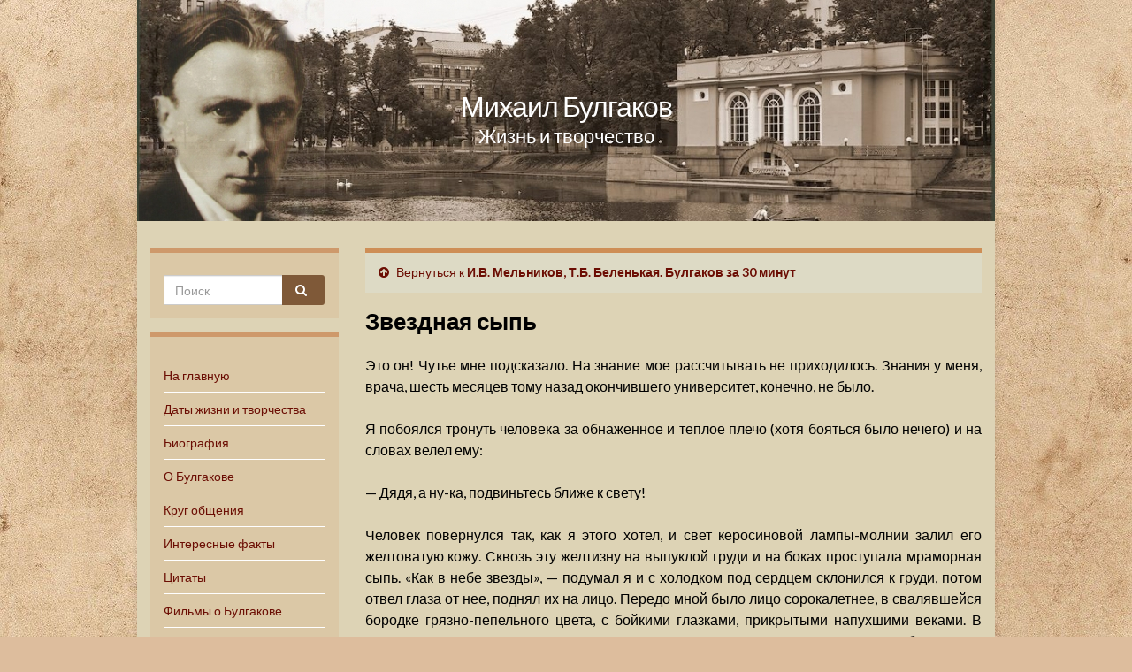

--- FILE ---
content_type: text/html; charset=UTF-8
request_url: https://m-bulgakov.ru/publikacii/bulgakov-za-30-minut/p55
body_size: 26778
content:
<!DOCTYPE html><!--[if IE 7]>
<html class="ie ie7" lang="ru-RU" prefix="og: http://ogp.me/ns#">
<![endif]-->
<!--[if IE 8]>
<html class="ie ie8" lang="ru-RU" prefix="og: http://ogp.me/ns#">
<![endif]-->
<!--[if !(IE 7) & !(IE 8)]><!-->
<html lang="ru-RU" prefix="og: http://ogp.me/ns#">
<!--<![endif]-->


    <head>
        <meta charset="UTF-8">
        <meta http-equiv="X-UA-Compatible" content="IE=edge">
        <meta name="viewport" content="width=device-width, initial-scale=1">
		<meta name="google-site-verification" content="VrtJMg-G1ikYlIhBiKW7uONrbGWkov15l15khXi2RSs" />
		<meta name="yandex-verification" content="a6bcfa77430f1e75" />
        <title>Михаил Булгаков | Публикации | И.В. Мельников, Т.Б. Беленькая. Булгаков за 30 минут | Звездная сыпь</title><meta name="KeyWords" content="Михаил Булгаков | Публикации | И.В. Мельников, Т.Б. Беленькая. Булгаков за 30 минут | Звездная сыпь" /><meta name="Description" content="Михаил Булгаков | Публикации | И.В. Мельников, Т.Б. Беленькая. Булгаков за 30 минут | Звездная сыпь" /><meta name='robots' content='max-image-preview:large' />
<link rel='dns-prefetch' href='//fonts.googleapis.com' />
<link rel='dns-prefetch' href='//s.w.org' />
<link rel="alternate" type="application/rss+xml" title="Михаил Булгаков &raquo; Лента" href="https://m-bulgakov.ru/feed" />
<link rel="alternate" type="application/rss+xml" title="Михаил Булгаков &raquo; Лента комментариев" href="https://m-bulgakov.ru/comments/feed" />
		<script type="text/javascript">
			window._wpemojiSettings = {"baseUrl":"https:\/\/s.w.org\/images\/core\/emoji\/13.0.1\/72x72\/","ext":".png","svgUrl":"https:\/\/s.w.org\/images\/core\/emoji\/13.0.1\/svg\/","svgExt":".svg","source":{"concatemoji":"https:\/\/m-bulgakov.ru\/wp-includes\/js\/wp-emoji-release.min.js?ver=5.7.2"}};
			!function(e,a,t){var n,r,o,i=a.createElement("canvas"),p=i.getContext&&i.getContext("2d");function s(e,t){var a=String.fromCharCode;p.clearRect(0,0,i.width,i.height),p.fillText(a.apply(this,e),0,0);e=i.toDataURL();return p.clearRect(0,0,i.width,i.height),p.fillText(a.apply(this,t),0,0),e===i.toDataURL()}function c(e){var t=a.createElement("script");t.src=e,t.defer=t.type="text/javascript",a.getElementsByTagName("head")[0].appendChild(t)}for(o=Array("flag","emoji"),t.supports={everything:!0,everythingExceptFlag:!0},r=0;r<o.length;r++)t.supports[o[r]]=function(e){if(!p||!p.fillText)return!1;switch(p.textBaseline="top",p.font="600 32px Arial",e){case"flag":return s([127987,65039,8205,9895,65039],[127987,65039,8203,9895,65039])?!1:!s([55356,56826,55356,56819],[55356,56826,8203,55356,56819])&&!s([55356,57332,56128,56423,56128,56418,56128,56421,56128,56430,56128,56423,56128,56447],[55356,57332,8203,56128,56423,8203,56128,56418,8203,56128,56421,8203,56128,56430,8203,56128,56423,8203,56128,56447]);case"emoji":return!s([55357,56424,8205,55356,57212],[55357,56424,8203,55356,57212])}return!1}(o[r]),t.supports.everything=t.supports.everything&&t.supports[o[r]],"flag"!==o[r]&&(t.supports.everythingExceptFlag=t.supports.everythingExceptFlag&&t.supports[o[r]]);t.supports.everythingExceptFlag=t.supports.everythingExceptFlag&&!t.supports.flag,t.DOMReady=!1,t.readyCallback=function(){t.DOMReady=!0},t.supports.everything||(n=function(){t.readyCallback()},a.addEventListener?(a.addEventListener("DOMContentLoaded",n,!1),e.addEventListener("load",n,!1)):(e.attachEvent("onload",n),a.attachEvent("onreadystatechange",function(){"complete"===a.readyState&&t.readyCallback()})),(n=t.source||{}).concatemoji?c(n.concatemoji):n.wpemoji&&n.twemoji&&(c(n.twemoji),c(n.wpemoji)))}(window,document,window._wpemojiSettings);
		</script>
		<style type="text/css">
img.wp-smiley,
img.emoji {
	display: inline !important;
	border: none !important;
	box-shadow: none !important;
	height: 1em !important;
	width: 1em !important;
	margin: 0 .07em !important;
	vertical-align: -0.1em !important;
	background: none !important;
	padding: 0 !important;
}
</style>
	<link rel='stylesheet' id='wp-block-library-css'  href='https://m-bulgakov.ru/wp-includes/css/dist/block-library/style.min.css?ver=5.7.2' type='text/css' media='all' />
<link rel='stylesheet' id='quotescollection-block-quotes-css'  href='https://m-bulgakov.ru/wp-content/plugins/quotes-collection/blocks/quotes/style.css?ver=1585746012' type='text/css' media='all' />
<link rel='stylesheet' id='quotescollection-block-random-quote-css'  href='https://m-bulgakov.ru/wp-content/plugins/quotes-collection/blocks/random-quote/style.css?ver=1585746011' type='text/css' media='all' />
<link rel='stylesheet' id='plyr-css-css'  href='https://m-bulgakov.ru/wp-content/plugins/easy-video-player/lib/plyr.css?ver=5.7.2' type='text/css' media='all' />
<link rel='stylesheet' id='quotescollection-css'  href='https://m-bulgakov.ru/wp-content/plugins/quotes-collection/css/quotes-collection.css?ver=2.5.2' type='text/css' media='all' />
<link rel='stylesheet' id='graphene-google-fonts-css'  href='https://fonts.googleapis.com/css?family=Lato%3A400%2C400i%2C700%2C700i&#038;subset=latin&#038;display=swap&#038;ver=2.7.2' type='text/css' media='all' />
<link rel='stylesheet' id='bootstrap-css'  href='https://m-bulgakov.ru/wp-content/themes/graphene/bootstrap/css/bootstrap.min.css?ver=5.7.2' type='text/css' media='all' />
<link rel='stylesheet' id='font-awesome-css'  href='https://m-bulgakov.ru/wp-content/themes/graphene/fonts/font-awesome/css/font-awesome.min.css?ver=5.7.2' type='text/css' media='all' />
<link rel='stylesheet' id='graphene-css'  href='https://m-bulgakov.ru/wp-content/themes/graphene/style.css?ver=2.7.2' type='text/css' media='screen' />
<link rel='stylesheet' id='graphene-responsive-css'  href='https://m-bulgakov.ru/wp-content/themes/graphene/responsive.css?ver=2.7.2' type='text/css' media='all' />
<link rel='stylesheet' id='graphene-blocks-css'  href='https://m-bulgakov.ru/wp-content/themes/graphene/blocks.css?ver=2.7.2' type='text/css' media='all' />
<link rel='stylesheet' id='fancybox-css'  href='https://m-bulgakov.ru/wp-content/plugins/easy-fancybox/fancybox/1.5.4/jquery.fancybox.min.css?ver=5.7.2' type='text/css' media='screen' />
<script type='text/javascript' id='plyr-js-js-extra'>
/* <![CDATA[ */
var easy_video_player = {"plyr_iconUrl":"https:\/\/m-bulgakov.ru\/wp-content\/plugins\/easy-video-player\/lib\/plyr.svg","plyr_blankVideo":"https:\/\/m-bulgakov.ru\/wp-content\/plugins\/easy-video-player\/lib\/blank.mp4"};
/* ]]> */
</script>
<script type='text/javascript' src='https://m-bulgakov.ru/wp-content/plugins/easy-video-player/lib/plyr.js?ver=5.7.2' id='plyr-js-js'></script>
<script type='text/javascript' src='https://m-bulgakov.ru/wp-includes/js/jquery/jquery.min.js?ver=3.5.1' id='jquery-core-js'></script>
<script type='text/javascript' src='https://m-bulgakov.ru/wp-includes/js/jquery/jquery-migrate.min.js?ver=3.3.2' id='jquery-migrate-js'></script>
<script type='text/javascript' id='quotescollection-js-extra'>
/* <![CDATA[ */
var quotescollectionAjax = {"ajaxUrl":"https:\/\/m-bulgakov.ru\/wp-admin\/admin-ajax.php","nonce":"34869e79b2","nextQuote":"Next quote \u00bb","loading":"Loading...","error":"Error getting quote","autoRefreshMax":"20","autoRefreshCount":"0"};
/* ]]> */
</script>
<script type='text/javascript' src='https://m-bulgakov.ru/wp-content/plugins/quotes-collection/js/quotes-collection.js?ver=2.5.2' id='quotescollection-js'></script>
<script type='text/javascript' src='https://m-bulgakov.ru/wp-content/themes/graphene/bootstrap/js/bootstrap.min.js?ver=2.7.2' id='bootstrap-js'></script>
<script type='text/javascript' src='https://m-bulgakov.ru/wp-content/themes/graphene/js/bootstrap-hover-dropdown/bootstrap-hover-dropdown.min.js?ver=2.7.2' id='bootstrap-hover-dropdown-js'></script>
<script type='text/javascript' src='https://m-bulgakov.ru/wp-content/themes/graphene/js/bootstrap-submenu/bootstrap-submenu.min.js?ver=2.7.2' id='bootstrap-submenu-js'></script>
<!--[if lte IE 9]>
<script type='text/javascript' src='https://m-bulgakov.ru/wp-content/themes/graphene/js/html5shiv/html5shiv.min.js?ver=2.7.2' id='html5shiv-js'></script>
<![endif]-->
<!--[if lt IE 9]>
<script type='text/javascript' src='https://m-bulgakov.ru/wp-content/themes/graphene/js/respond.js/respond.min.js?ver=2.7.2' id='respond-js'></script>
<![endif]-->
<script type='text/javascript' src='https://m-bulgakov.ru/wp-content/themes/graphene/js/jquery.infinitescroll.min.js?ver=2.7.2' id='infinite-scroll-js'></script>
<script type='text/javascript' id='graphene-js-extra'>
/* <![CDATA[ */
var grapheneJS = {"siteurl":"https:\/\/m-bulgakov.ru","ajaxurl":"https:\/\/m-bulgakov.ru\/wp-admin\/admin-ajax.php","templateUrl":"https:\/\/m-bulgakov.ru\/wp-content\/themes\/graphene","isSingular":"1","enableStickyMenu":"","shouldShowComments":"","commentsOrder":"newest","sliderDisable":"","sliderInterval":"7000","infScrollBtnLbl":"\u0427\u0438\u0442\u0430\u0442\u044c \u0434\u0430\u043b\u0435\u0435","infScrollOn":"","infScrollCommentsOn":"","totalPosts":"1","postsPerPage":"10","isPageNavi":"","infScrollMsgText":"Fetching window.grapheneInfScrollItemsPerPage of window.grapheneInfScrollItemsLeft items left ...","infScrollMsgTextPlural":"Fetching window.grapheneInfScrollItemsPerPage of window.grapheneInfScrollItemsLeft items left ...","infScrollFinishedText":"\u0412\u0441\u0451 \u0437\u0430\u0433\u0440\u0443\u0436\u0435\u043d\u043e!","commentsPerPage":"50","totalComments":"0","infScrollCommentsMsg":"Fetching window.grapheneInfScrollCommentsPerPage of window.grapheneInfScrollCommentsLeft comments left ...","infScrollCommentsMsgPlural":"Fetching window.grapheneInfScrollCommentsPerPage of window.grapheneInfScrollCommentsLeft comments left ...","infScrollCommentsFinishedMsg":"\u0412\u0441\u0435 \u043a\u043e\u043c\u043c\u0435\u043d\u0442\u0430\u0440\u0438\u0438 \u0437\u0430\u0433\u0440\u0443\u0436\u0435\u043d\u044b!","disableLiveSearch":"1","txtNoResult":"No result found.","isMasonry":""};
/* ]]> */
</script>
<script type='text/javascript' src='https://m-bulgakov.ru/wp-content/themes/graphene/js/graphene.js?ver=2.7.2' id='graphene-js'></script>
<link rel="https://api.w.org/" href="https://m-bulgakov.ru/wp-json/" /><link rel="alternate" type="application/json" href="https://m-bulgakov.ru/wp-json/wp/v2/pages/3258" /><link rel="EditURI" type="application/rsd+xml" title="RSD" href="https://m-bulgakov.ru/xmlrpc.php?rsd" />
<link rel="wlwmanifest" type="application/wlwmanifest+xml" href="https://m-bulgakov.ru/wp-includes/wlwmanifest.xml" /> 
<meta name="generator" content="WordPress 5.7.2" />
<link rel="canonical" href="https://m-bulgakov.ru/publikacii/bulgakov-za-30-minut/p55" />
<link rel='shortlink' href='https://m-bulgakov.ru/?p=3258' />
<link rel="alternate" type="application/json+oembed" href="https://m-bulgakov.ru/wp-json/oembed/1.0/embed?url=https%3A%2F%2Fm-bulgakov.ru%2Fpublikacii%2Fbulgakov-za-30-minut%2Fp55" />
<style type="text/css">
#top-bar{background-color:#ffffff}.navbar {background: #c6a883}.navbar-inverse .nav > li > a, #mega-menu-wrap-Header-Menu #mega-menu-Header-Menu > li.mega-menu-item > a.mega-menu-link {color: #000000}.navbar #header-menu-wrap .nav li:focus, .navbar #header-menu-wrap .nav li:hover, .navbar #header-menu-wrap .nav li.current-menu-item, .navbar #header-menu-wrap .nav li.current-menu-ancestor, .navbar #header-menu-wrap .dropdown-menu li, .navbar #header-menu-wrap .dropdown-menu > li > a:focus, .navbar #header-menu-wrap .dropdown-menu > li > a:hover, .navbar #header-menu-wrap .dropdown-menu > .active > a, .navbar #header-menu-wrap .dropdown-menu > .active > a:focus, .navbar #header-menu-wrap .dropdown-menu > .active > a:hover, .navbar #header-menu-wrap .navbar-nav>.open>a, .navbar #header-menu-wrap .navbar-nav>.open>a:focus, .navbar #header-menu-wrap .navbar-nav>.open>a:hover, .navbar .navbar-nav>.active>a, .navbar .navbar-nav>.active>a:focus, .navbar .navbar-nav>.active>a:hover, #header-menu-wrap #mega-menu-wrap-Header-Menu #mega-menu-Header-Menu li.mega-current-menu-item, #header-menu-wrap #mega-menu-wrap-Header-Menu #mega-menu-Header-Menu > li.mega-menu-item > a.mega-menu-link:hover, #header-menu-wrap #mega-menu-wrap-Header-Menu #mega-menu-Header-Menu > li.mega-toggle-on > a.mega-menu-link, #header-menu-wrap #mega-menu-wrap-Header-Menu #mega-menu-Header-Menu > li.mega-current-menu-item > a.mega-menu-link {background: #bfa78f}.navbar #header-menu-wrap .navbar-nav>.active>a, .navbar #header-menu-wrap .navbar-nav>.active>a:focus, .navbar #header-menu-wrap .navbar-nav>.active>a:hover, .navbar #header-menu-wrap .navbar-nav>.open>a, .navbar #header-menu-wrap .navbar-nav>.open>a:focus, .navbar #header-menu-wrap .navbar-nav>.open>a:hover, .navbar #header-menu-wrap .navbar-nav>.current-menu-item>a, .navbar #header-menu-wrap .navbar-nav>.current-menu-item>a:hover, .navbar #header-menu-wrap .navbar-nav>.current-menu-item>a:focus, .navbar #header-menu-wrap .navbar-nav>.current-menu-ancestor>a, .navbar #header-menu-wrap .navbar-nav>.current-menu-ancestor>a:hover, .navbar #header-menu-wrap .navbar-nav>.current-menu-ancestor>a:focus, .navbar #header-menu-wrap .navbar-nav>li>a:focus, .navbar #header-menu-wrap .navbar-nav>li>a:hover, #header-menu-wrap #mega-menu-wrap-Header-Menu #mega-menu-Header-Menu li.mega-current-menu-item, #header-menu-wrap #mega-menu-wrap-Header-Menu #mega-menu-Header-Menu > li.mega-menu-item > a.mega-menu-link:hover, #header-menu-wrap #mega-menu-wrap-Header-Menu #mega-menu-Header-Menu > li.mega-toggle-on > a.mega-menu-link, #header-menu-wrap #mega-menu-wrap-Header-Menu #mega-menu-Header-Menu > li.mega-current-menu-item > a.mega-menu-link {color: #000000}.navbar #header-menu-wrap .nav ul li a, .navbar #header-menu-wrap .nav ul li a {color: #66665f}.navbar #header-menu-wrap .nav .dropdown-menu li:hover > a, .navbar #header-menu-wrap .nav .dropdown-menu li.current-menu-item > a, .navbar #header-menu-wrap .nav .dropdown-menu li.current-menu-ancestor > a {color: #515151}#content, #header {background-color: #ddd3b5}.post, .singular .post, .singular .posts-list .post, .homepage_pane {background-color: #ddd7b8}.entry-footer {border-color: #492511}body, blockquote p {color: #000000}.post-title, .post-title a, .post-title a:hover, .post-title a:visited {color: #000000}a, .post .date .day, .pagination>li>a, .pagination>li>a:hover, .pagination>li>span, #comments > h4.current a, #comments > h4.current a .fa, .post-nav-top p, .post-nav-top a, .autocomplete-suggestions strong {color: #6b0d03}a:focus, a:hover, .post-nav-top a:hover {color: #000000}.sticky {border-color: #000000}.child-page {background-color: #ddd3b5}.sidebar .sidebar-wrap {background-color: #dbc8a6; border-color: #ce996b}.sidebar ul li {border-color: #ffffff}.carousel.style-card a {color: #000000}.btn, .btn:focus, .btn:hover, .Button, .colour-preview .button, input[type="submit"], button[type="submit"], #commentform #submit, .wpsc_buy_button, #back-to-top, .wp-block-button .wp-block-button__link:not(.has-background) {background: #7f5938; color: #ffffff}.label-primary, .pagination>.active>a, .pagination>.active>a:focus, .pagination>.active>a:hover, .pagination>.active>span, .pagination>.active>span:focus, .pagination>.active>span:hover, .list-group-item.parent, .list-group-item.parent:focus, .list-group-item.parent:hover {background: #dd8500; border-color: #dd8500; color: #ffffff}.post-nav-top, .archive-title, .page-title, .term-desc, .breadcrumb {background-color: #dddac5; border-color: #ce8e56}.archive-title span {color: #753519}.page-title, .archive-title, .term-desc {color: #873f3f}#comments ol.children li.bypostauthor, #comments li.bypostauthor.comment {border-color: #000000}#footer, .graphene-footer{background-color:#443932;color:#ffffff}#footer a, #footer a:visited {color: #000000}#sidebar_bottom {background:#decba5;border-color:#eeeeee}#sidebar_bottom {color:#000000}#sidebar_bottom a, #sidebar_bottom a:visited {color:#6b0d03}.entry-content, .sidebar, .comment-entry{ color:#000000; }.carousel, .carousel .item{height:400px}@media (max-width: 991px) {.carousel, .carousel .item{height:250px}}.post-title, .post-title a, .post-title a:hover, .post-title a:visited{ color: #000000 }@media (min-width: 1200px) {.container {width:970px}}
</style>
		<script type="application/ld+json">{"@context":"http:\/\/schema.org","@type":"WebPage","mainEntityOfPage":"https:\/\/m-bulgakov.ru\/publikacii\/bulgakov-za-30-minut\/p55","publisher":{"@type":"Organization","name":"\u041c\u0438\u0445\u0430\u0438\u043b \u0411\u0443\u043b\u0433\u0430\u043a\u043e\u0432","logo":{"@type":"ImageObject","url":"https:\/\/m-bulgakov.ru\/wp-content\/uploads\/cropped-face-32x32.jpg","height":32,"width":32}},"headline":"\u0417\u0432\u0435\u0437\u0434\u043d\u0430\u044f \u0441\u044b\u043f\u044c","datePublished":"2020-04-24T19:34:36+00:00","dateModified":"2020-04-24T19:34:45+00:00","description":"\u042d\u0442\u043e \u043e\u043d! \u0427\u0443\u0442\u044c\u0435 \u043c\u043d\u0435 \u043f\u043e\u0434\u0441\u043a\u0430\u0437\u0430\u043b\u043e. \u041d\u0430 \u0437\u043d\u0430\u043d\u0438\u0435 \u043c\u043e\u0435 \u0440\u0430\u0441\u0441\u0447\u0438\u0442\u044b\u0432\u0430\u0442\u044c \u043d\u0435 \u043f\u0440\u0438\u0445\u043e\u0434\u0438\u043b\u043e\u0441\u044c. \u0417\u043d\u0430\u043d\u0438\u044f \u0443 \u043c\u0435\u043d\u044f, \u0432\u0440\u0430\u0447\u0430, \u0448\u0435\u0441\u0442\u044c \u043c\u0435\u0441\u044f\u0446\u0435\u0432 \u0442\u043e\u043c\u0443 \u043d\u0430\u0437\u0430\u0434 \u043e\u043a\u043e\u043d\u0447\u0438\u0432\u0448\u0435\u0433\u043e \u0443\u043d\u0438\u0432\u0435\u0440\u0441\u0438\u0442\u0435\u0442, \u043a\u043e\u043d\u0435\u0447\u043d\u043e, \u043d\u0435 \u0431\u044b\u043b\u043e. \u042f \u043f\u043e\u0431\u043e\u044f\u043b\u0441\u044f \u0442\u0440\u043e\u043d\u0443\u0442\u044c \u0447\u0435\u043b\u043e\u0432\u0435\u043a\u0430 \u0437\u0430 \u043e\u0431\u043d\u0430\u0436\u0435\u043d\u043d\u043e\u0435 \u0438 \u0442\u0435\u043f\u043b\u043e\u0435 \u043f\u043b\u0435\u0447\u043e (\u0445\u043e\u0442\u044f \u0431\u043e\u044f\u0442\u044c\u0441\u044f \u0431\u044b\u043b\u043e \u043d\u0435\u0447\u0435\u0433\u043e) \u0438 \u043d\u0430 \u0441\u043b\u043e\u0432\u0430\u0445 \u0432\u0435\u043b\u0435\u043b \u0435\u043c\u0443: \u2014 \u0414\u044f\u0434\u044f, \u0430 \u043d\u0443-\u043a\u0430, \u043f\u043e\u0434\u0432\u0438\u043d\u044c\u0442\u0435\u0441\u044c \u0431\u043b\u0438\u0436\u0435 \u043a \u0441\u0432\u0435\u0442\u0443! \u0427\u0435\u043b\u043e\u0432\u0435\u043a \u043f\u043e\u0432\u0435\u0440\u043d\u0443\u043b\u0441\u044f \u0442\u0430\u043a, \u043a\u0430\u043a \u044f ...","author":{"@type":"Person","name":"admin"}}</script>
	<style type="text/css" id="custom-background-css">
body.custom-background { background-color: #ddbd9d; background-image: url("https://m-bulgakov.ru/wp-content/uploads/fon.jpg"); background-position: left top; background-size: cover; background-repeat: no-repeat; background-attachment: fixed; }
</style>
	<meta property="og:type" content="article" />
<meta property="og:title" content="Звездная сыпь" />
<meta property="og:url" content="https://m-bulgakov.ru/publikacii/bulgakov-za-30-minut/p55" />
<meta property="og:site_name" content="Михаил Булгаков" />
<meta property="og:description" content="Это он! Чутье мне подсказало. На знание мое рассчитывать не приходилось. Знания у меня, врача, шесть месяцев тому назад окончившего университет, конечно, не было. Я побоялся тронуть человека за обнаженное и теплое плечо (хотя бояться было нечего) и на словах велел ему: — Дядя, а ну-ка, подвиньтесь ближе к свету! Человек повернулся так, как я ..." />
<meta property="og:updated_time" content="2020-04-24T19:34:45+00:00" />
<meta property="article:modified_time" content="2020-04-24T19:34:45+00:00" />
<meta property="article:published_time" content="2020-04-24T19:34:36+00:00" />
<link rel="icon" href="https://m-bulgakov.ru/wp-content/uploads/cropped-face-32x32.jpg" sizes="32x32" />
<link rel="icon" href="https://m-bulgakov.ru/wp-content/uploads/cropped-face-192x192.jpg" sizes="192x192" />
<link rel="apple-touch-icon" href="https://m-bulgakov.ru/wp-content/uploads/cropped-face-180x180.jpg" />
<meta name="msapplication-TileImage" content="https://m-bulgakov.ru/wp-content/uploads/cropped-face-270x270.jpg" />
		<style type="text/css" id="wp-custom-css">
			

p.ept /*epigraf text*/
{
font-size: 90%;
padding-left: 63%;
margin-top:0px;
	padding-top:0px;
	font-style: italic;
}

p.eps /*epigraf sign*/
{

padding-left: 66%;
line-height: 1.3;	
	margin-top:-0.8em;
font-size: 90%;
}


blockquote p.ept /*epigraf vesrse */
{
font-size: 70%;
padding-left: 17%;
margin-top:0px;
padding-top:0px;
font-style: italic;

width: 60%;

} 

blockquote p.eps /*epigraf sign*/
{
padding-left: 22%;
line-height: 1.3;	
margin-top:-0.8em;
font-size: 60%;


}


blockquote p
{

padding-left: 12%;
text-indent: 0;	
font-size:80%; 
padding-right: 0%;
margin-right: 0%;
font-style: normal;
	
}









p.text { 
    text-indent: 0;  /* 1.5em; Отступ первой строки */
    text-align: justify; /* Выравнивание по ширине */
   }

p { 
    text-indent: 0;  /* 1.5em; Отступ первой строки */
    text-align: justify; /* Выравнивание по ширине */
   }





p.center 
{
text-align: center;
}

p.right 
{
text-align: right;
}



.adv_responsive {
    width: 100%;
    height: auto;
}

h1.post-title2

{
	font-weight: bold;
	  margin-top: 0px;

	font-size: 160%;
}


h2{
font-size: 150%;
	padding: 0 0 10px 0px;
}



h3{

 margin: 0 0 0 0px;
 	padding: 0 0 10px 0px;
	font-size: 140%;
}



.entry-content  a:hover
{
	text-decoration:underline;
	
}





blockquote blockquote
{
	
font-size:80%; 
padding-left: 60px;
padding-right: 0%;
margin-right: 0%;
font-style: normal;
	
}



p.vers /*vesrse sign*/
{
font-size: 70%;
padding-left: 15%;
}

p.tes /*vesrse sign*/
{
font-size: 70%;
text-align: right;
}

p.vern /*verse names*/
{
letter-spacing: 3px; 
font-size:100%;
padding-left: 15%;
}

blockquote.bookmark
{
font-size:80%;
}


p.sign_b
{
font-size:90%;
text-align: right;
font-style: italic;
font-weight: bold;
}

p.sign
{
font-size:90%;
text-align: right;
font-style: italic;
}

p.src
{
font-size:85%;
font-style: italic;
}

p.cup
{
font-size:85%;
margin-top: -1.8em;
line-height: 1.3;
font-style: italic;
padding-left:15px;
	
}


#intable1
{
border-collapse: collapse;
}



#intable0 td
{
border: 0px solid black;
padding: 5px;
vertical-align: top;
}

#intable1 td
{
border: 1px solid black;
padding: 5px;
vertical-align: top;
}

#intable1_s td
{
border: 1px solid black;
padding: 5px;
vertical-align: top;
font-size:85%;
}

p.q
{
font-style: italic;
font-weight: bold;
}

p.bookmark
{
font-size:85%;
}

p.bookmark_b
{
font-size:80%;
padding-left: 40px;
}

dd.small
{
font-size:85%;
margin-left:12%;
}

p.small
{
font-size:85%;
}

a.bookmark
{
font-size:75%;
vertical-align: super;
	text-decoration: none;
}

a.bookmark_text
{
	
font-size:75%;
	text-decoration: none;
}

ul.list_ul {

margin: -20px 0 0 0px;	
 padding: 0 0 40 0px;
	
}

ul.list_ul li{

 margin: 0 0 0 0px;
 	padding: 0 0 0 0px;
}

dd
{
font-size:90%;
margin-left:12%;
}


		</style>
		    <!-- BEGIN Google Analytics script -->
    	    <!-- END Google Analytics script -->
    		
		<!-- Yandex.RTB -->
<script>window.yaContextCb=window.yaContextCb||[]</script>
<script src="https://yandex.ru/ads/system/context.js" async></script>

    </head>
	
		
    <body class="page-template-default page page-id-3258 page-child parent-pageid-3142 custom-background wp-embed-responsive left-col-first layout-boxed two_col_right two-columns singular">
        
        <div class="container boxed-wrapper">
            
            

            <div id="header" class="row">

			<h4>   
                        <p class="header_title">
             
			 
			 							
			<a href="https://m-bulgakov.ru" title="Вернуться на главную страницу">            
			Михаил Булгаков
			</a>
			</p>
                    
					<p class="header_desc">Жизнь и творчество </p>
                        
						</h4>
			
                <img src="https://m-bulgakov.ru/wp-content/uploads/zagr.jpg" alt="" title="" />                
                                    <a href="https://m-bulgakov.ru" id="header_img_link" title="Вернуться на главную страницу">&nbsp;</a>                            </div>


                        
			
			
			
			
		
			
			
			
			
			
			
			
			
			
			
			
			
            
            <div id="content" class="clearfix hfeed row">

                
                    
                        
<div id="sidebar2" class="sidebar sidebar-left widget-area col-md-3">

	
    <div id="search-12" class="sidebar-wrap clearfix widget_search"><form class="searchform" method="get" action="https://m-bulgakov.ru">
	<div class="input-group">
		<div class="form-group live-search-input">
		    <input type="text" name="s" class="form-control" placeholder="Поиск">
		    		</div>
	    <span class="input-group-btn">
	    	<button class="btn btn-default" type="submit"><i class="fa fa-search"></i></button>
	    </span>
    </div>
    </form></div><div id="nav_menu-19" class="sidebar-wrap clearfix widget_nav_menu"><div class="menu-menju-1-container"><ul id="menu-menju-1" class="menu"><li id="menu-item-17" class="menu-item menu-item-type-post_type menu-item-object-page menu-item-home menu-item-17"><a href="https://m-bulgakov.ru/">На главную</a></li>
<li id="menu-item-783" class="menu-item menu-item-type-post_type menu-item-object-page menu-item-783"><a href="https://m-bulgakov.ru/osnovnye-daty-zhizni-i-tvorchestva">Даты жизни и творчества</a></li>
<li id="menu-item-132" class="menu-item menu-item-type-post_type menu-item-object-page menu-item-132"><a href="https://m-bulgakov.ru/biografiya">Биография</a></li>
<li id="menu-item-949" class="menu-item menu-item-type-post_type menu-item-object-page menu-item-949"><a href="https://m-bulgakov.ru/o-nem">О Булгакове</a></li>
<li id="menu-item-314" class="menu-item menu-item-type-post_type menu-item-object-page menu-item-314"><a href="https://m-bulgakov.ru/krug-obshhenija">Круг общения</a></li>
<li id="menu-item-191" class="menu-item menu-item-type-post_type menu-item-object-page menu-item-191"><a href="https://m-bulgakov.ru/interesnye-fakty">Интересные факты</a></li>
<li id="menu-item-276" class="menu-item menu-item-type-post_type menu-item-object-page menu-item-276"><a href="https://m-bulgakov.ru/citaty">Цитаты</a></li>
<li id="menu-item-4423" class="menu-item menu-item-type-post_type menu-item-object-page menu-item-4423"><a href="https://m-bulgakov.ru/filmy-o-bulgakove">Фильмы о Булгакове</a></li>
<li id="menu-item-522" class="menu-item menu-item-type-post_type menu-item-object-page menu-item-522"><a href="https://m-bulgakov.ru/sochineniya">Сочинения</a></li>
<li id="menu-item-14416" class="menu-item menu-item-type-post_type menu-item-object-page menu-item-14416"><a href="https://m-bulgakov.ru/glavnyj-roman">«Мастер и Маргарита»</a></li>
<li id="menu-item-35885" class="menu-item menu-item-type-post_type menu-item-object-page menu-item-35885"><a href="https://m-bulgakov.ru/belaja-gvardija">«Белая гвардия» и «Дни Турбиных»</a></li>
<li id="menu-item-40959" class="menu-item menu-item-type-post_type menu-item-object-page menu-item-40959"><a href="https://m-bulgakov.ru/sobache-serdce">«Собачье сердце»</a></li>
<li id="menu-item-7288" class="menu-item menu-item-type-post_type menu-item-object-page menu-item-7288"><a href="https://m-bulgakov.ru/illjustracii">Иллюстрации</a></li>
<li id="menu-item-14094" class="menu-item menu-item-type-post_type menu-item-object-page menu-item-14094"><a href="https://m-bulgakov.ru/vospominanija-o-bulgakove">Воспоминания о Булгакове</a></li>
<li id="menu-item-8446" class="menu-item menu-item-type-post_type menu-item-object-page menu-item-8446"><a href="https://m-bulgakov.ru/po-sledam-bulgakova">По следам Булгакова</a></li>
<li id="menu-item-63" class="menu-item menu-item-type-post_type menu-item-object-page current-page-ancestor menu-item-63"><a href="https://m-bulgakov.ru/publikacii">Публикации</a></li>
<li id="menu-item-3654" class="menu-item menu-item-type-post_type menu-item-object-page menu-item-3654"><a href="https://m-bulgakov.ru/foto">Фото</a></li>
<li id="menu-item-17797" class="menu-item menu-item-type-post_type menu-item-object-page menu-item-17797"><a href="https://m-bulgakov.ru/ekranizacii">Экранизации</a></li>
<li id="menu-item-24020" class="menu-item menu-item-type-post_type menu-item-object-page menu-item-24020"><a href="https://m-bulgakov.ru/audioknigi-bulgakova">Аудиокниги Булгакова</a></li>
<li id="menu-item-4428" class="menu-item menu-item-type-post_type menu-item-object-page menu-item-4428"><a href="https://m-bulgakov.ru/pamjat">Память</a></li>
<li id="menu-item-444" class="menu-item menu-item-type-post_type menu-item-object-page menu-item-444"><a href="https://m-bulgakov.ru/ssylki">Ссылки</a></li>
<li id="menu-item-448" class="menu-item menu-item-type-post_type menu-item-object-page menu-item-448"><a href="https://m-bulgakov.ru/kontakty">Контакты</a></li>
</ul></div></div><div id="quotescollection-2" class="desktop-only sidebar-wrap clearfix widget_quotescollection"><h3>Цитата</h3>
<div class="quotescollection-quote-wrapper" id="w_quotescollection_2"><p>«Мы говорим с тобой на разных языках… но вещи, о которых мы говорим, от этого не меняются».</p>
<div class="attribution">&mdash;&nbsp;<cite class="author">Михаил Булгаков «Мастер и Маргарита»</cite></div></div></div><div id="custom_html-3" class="widget_text desktop-only sidebar-wrap clearfix widget_custom_html"><div class="textwidget custom-html-widget">
<script type="text/javascript">
<!--
var _acic={dataProvider:10,allowCookieMatch:false};(function(){var e=document.createElement("script");e.type="text/javascript";e.async=true;e.src="https://www.acint.net/aci.js";var t=document.getElementsByTagName("script")[0];t.parentNode.insertBefore(e,t)})()
//-->
</script><script async="async" src="https://w.uptolike.com/widgets/v1/zp.js?pid=lfed9af46bb629596a1791204768e1736525f579b3" type="text/javascript"></script><!--f2de81e3--><!--f2de81e3--><script async="async" src="https://w.uptolike.com/widgets/v1/zp.js?pid=tled9af46bb629596a1791204768e1736525f579b3" type="text/javascript"></script><script async="async" src="https://w.uptolike.com/widgets/v1/zp.js?pid=lfed9af46bb629596a1791204768e1736525f579b3" type="text/javascript"></script>







<center>
<!--LiveInternet counter--><script type="text/javascript"><!--
document.write("<a href='http://www.liveinternet.ru/click' "+
"target=_blank><img src='//counter.yadro.ru/hit?t13.5;r"+
escape(document.referrer)+((typeof(screen)=="undefined")?"":
";s"+screen.width+"*"+screen.height+"*"+(screen.colorDepth?
screen.colorDepth:screen.pixelDepth))+";u"+escape(document.URL)+
";"+Math.random()+
"' alt='' title='LiveInternet: показано число просмотров за 24"+
" часа, посетителей за 24 часа и за сегодня' "+
"border='0' width='88' height='31'><\/a>")
//--></script><!--/LiveInternet-->
</center></div></div>    
        
    
</div><!-- #sidebar2 -->                    
                    <div id="content-main" class="clearfix content-main col-md-9">
                    					
				
				







<script type="text/javascript">
<!--
var _acic={dataProvider:10,allowCookieMatch:false};(function(){var e=document.createElement("script");e.type="text/javascript";e.async=true;e.src="https://www.acint.net/aci.js";var t=document.getElementsByTagName("script")[0];t.parentNode.insertBefore(e,t)})()
//-->
</script>







					

					
					
					





		<div class="post-nav-top parent-return parent-3142 clearfix">
		<p class="col-md-12"><i class="fa fa-arrow-circle-up"></i> Вернуться к <a class="parent-return-link" href="https://m-bulgakov.ru/publikacii/bulgakov-za-30-minut">И.В. Мельников, Т.Б. Беленькая. Булгаков за 30 минут</a></p>
    </div>
    


<!--<div id="post-" >-->

		
	<!--<div class="entry clearfix">                -->
		
		        <h1 class="post-title2">			Звездная сыпь			
			        
		</h1>		
		
				
				
		
		<div class="entry-content clearfix">
							
			                        
                        <p>Это он! Чутье мне подсказало. На знание мое рассчитывать не приходилось. Знания у меня, врача, шесть месяцев тому назад окончившего университет, конечно, не было.
<p>Я побоялся тронуть человека за обнаженное и теплое плечо (хотя бояться было нечего) и на словах велел ему:
<p>— Дядя, а ну-ка, подвиньтесь ближе к свету!
<p>Человек повернулся так, как я этого хотел, и свет керосиновой лампы-молнии залил его желтоватую кожу. Сквозь эту желтизну на выпуклой груди и на боках проступала мраморная сыпь. «Как в небе звезды», — подумал я и с холодком под сердцем склонился к груди, потом отвел глаза от нее, поднял их на лицо. Передо мной было лицо сорокалетнее, в свалявшейся бородке грязно-пепельного цвета, с бойкими глазками, прикрытыми напухшими веками. В глазках этих я, к великому моему удивлению, прочитал важность и сознание собственного достоинства.
<p>Человек помаргивал и оглядывался равнодушно и скучающе и поправлял поясок на штанах.
<p>«Это он, сифилис», — вторично мысленно и строго сказал я. В первый раз в моей врачебной жизни я натолкнулся на него, я — врач, прямо с университетской скамеечки брошенный в деревенскую даль в начале революции.
<p>На сифилис этот я натолкнулся случайно. Этот человек приехал ко мне и жаловался на то, что ему заложило глотку. Совершенно безотчетно, и не думая о сифилисе, я велел ему раздеться, и вот тогда увидел эту звездную сыпь.
<p>Я сопоставил хрипоту, зловещую красноту в глотке, странные, белые пятна в ней, мраморную грудь, и догадался. Прежде всего, я малодушно вытер руки сулемовым шариком, причем беспокойная мысль: «Кажется, он кашлянул мне на руки», — отравила мне минуту. Затем беспомощно и брезгливо повертел в руках стеклянный шпадель, при помощи которого исследовал горло моего пациента. Куда бы его деть?
<p>Решил положить на окно, на комок ваты.
<p>— Вот что, — сказал я, — видите ли... Гм... По-видимому... Впрочем, даже наверно... У вас, видите ли, нехорошая болезнь — сифилис...
<p>Сказал это и смутился. Мне показалось, что человек этот очень сильно испугается, разнервничается...
<p>Он нисколько не разнервничался и не испугался. Как-то сбоку он покосился на меня, вроде того, как смотрит круглым глазом курица, услышав призывающий ее голос. В этом круглом глазе я очень изумленно отметил недоверие.
<p>— Сифилис у вас, — повторил я мягко.
<p>— Это что же? — спросил человек с мраморной сыпью.
<p>Тут остро мелькнул у меня перед глазами край снежно-белой палаты, университетской палаты, амфитеатр с громоздящимися студенческими головами и седая борода профессора-венеролога... Но быстро я очнулся и вспомнил, что я в полутора тысячах верст от амфитеатра и в 40 верстах от железной дороги, в свете лампы-«молнии»... За белой дверью глухо шумели многочисленные пациенты, ожидающие очереди. За окном неуклонно смеркалось и летел первый зимний снег.
<p>Я заставил пациента раздеться еще больше и нашел заживающую уже первичную язву. Последние сомнения оставили меня, и чувство гордости, неизменно являющееся каждый раз, когда я верно ставил диагноз, пришло ко мне.
<p>— Застегивайтесь, — заговорил я, — у вас сифилис! Болезнь весьма серьезная, захватывающая весь организм. Вам долго придется лечиться!..
<p>Тут я запнулся, потому что — клянусь! — прочел в этом, похожем на куриный, взоре, удивление, смешанное явно с иронией.
<p>— Глотка вот захрипла, — молвил пациент.
<p>— Ну да, вот от этого и захрипла. От этого и сыпь на груди. Посмотрите на свою грудь...
<p>Человек скосил глаза и глянул. Иронический огонек не погасал в глазах.
<p>— Мне бы вот глотку полечить, — вымолвил он.
<p>«Что это он все свое? — уже с некоторым нетерпением подумал я. — Я про сифилис, а он про глотку!»
<p>— Слушайте, дядя, — продолжал я вслух, — глотка дело второстепенное. Глотке мы тоже поможем, но, самое главное, нужно вашу общую болезнь лечить. И долго вам придется лечиться — два года.
<p>Тут пациент вытаращил на меня глаза. И в них я прочел свой приговор: «Да ты, доктор, рехнулся!»
<p>— Что ж так долго? — спросил пациент. — Как это так два года?! Мне бы какого-нибудь полоскания для глотки...
<p>Внутри у меня все загорелось. И я стал говорить. Я уже не боялся испугать его. О, нет, напротив, я намекнул, что и нос может провалиться. Я рассказал о том, что ждет моего пациента впереди, в случае, если он не будет лечиться как следует. Я коснулся вопроса о заразительности сифилиса и долго говорил о тарелках, ложках и чашках, об отдельном полотенце...
<p>— Вы женаты? — спросил я.
<p>— Женат, — изумленно отозвался пациент.
<p>— Жену немедленно пришлите ко мне! — взволнованно и страстно говорил я. — Ведь, она тоже, наверное, больна?
<p>— Жену?! — спросил пациент и с великим удивлением всмотрелся в меня.
<p>Так мы и продолжали разговор. Он, помаргивая, смотрел в мои зрачки, а я в его. Вернее, это был не разговор, а мой монолог. Блестящий монолог, за который любой из профессоров поставил бы пятерку пятикурснику. Я обнаружил у себя громаднейшие познания в области сифилидологии и недюжинную сметку. Она заполнила темные дырки в тех местах, где не хватало строк немецких и русских учебников. Я рассказал о том, что бывает с костями нелеченого сифилитика, а попутно очертил и прогрессивный паралич. Потомство! А как жену спасти?! Или, если она заражена, а заражена она наверное, то как ее лечить? Наконец поток мой иссяк, и застенчивым движением я вынул из кармана справочник в красном переплете с золотыми буквами. Верный друг мой, с которым я не расставался на первых шагах моего трудного пути, сколько раз он выручал меня, когда проклятые рецептурные вопросы разверзали черную пропасть передо мной! Я украдкой, в то время, как пациент одевался, перелистывал странички и нашел то, что мне было нужно.
<p>Ртутная мазь — великое средство.
<p>— Вы будете делать втирания. Вам дадут шесть пакетиков мази. Будете втирать по одному пакетику в день... вот так...
<p>И я наглядно и с жаром показал, как нужно втирать, и сам пустую ладонь втирал в халат...
<p>— ...Сегодня — в руку, завтра — в ногу, потом опять в руку — другую. Когда сделаете шесть втираний, вымоетесь и придете ко мне. Обязательно. Слышите? Обязательно! Да! Кроме того, нужно внимательно следить за зубами и вообще за ртом, пока будете лечиться. Я вам дам полоскание. После еды обязательно полощите...
<p>— И глотку? — спросил пациент хрипло, и тут я заметил, что при слове «полоскание» он оживился.
<p>— Да, да, и глотку.
<p>Через несколько минут желтая спина тулупа уходила с моих глаз в двери, а ей навстречу протискивалась бабья голова в платке.
<p>А еще через несколько минут, пробегая по полутемному коридору из амбулаторного своего кабинета в аптеку за папиросами, я услыхал бегло хриплый шепот:
<p>— Плохо лечит. Молодой. Понимаешь, глотку заложило, а он смотрит, смотрит... то грудь, то живот. Тут делов полно, а на больницу полдня. Пока выедешь, — вот те и ночь. О, Господи! Глотка болит, а он мази на ноги дает.
<p>— Без внимания, без внимания, — подтвердил бабий голос с некоторым дребезжанием и вдруг осекся. Это я, как привидение, промелькнул в своем белом халате. Не вытерпел, оглянулся и узнал в полутьме бороденку, похожую на бороденку из пакли, и набрякшие веки и куриный глаз. Да и голос с грозной хрипотой узнал. Я втянул голову в плечи, как-то воровато съежился, точно был виноват, исчез, ясно чувствуя какую-то ссадину, нагоравшую в душе. Мне было страшно.
<p>Неужто же все впустую?..
<p>...Не может быть! И месяц я сыщически внимательно проглядывал на каждом приеме по утрам амбулаторную книгу, ожидая встретить фамилию жены внимательного слушателя моего монолога о сифилисе. Месяц я ждал его самого. И не дождался никого. И через месяц он угас в моей памяти, перестал тревожить, забылся...
<p>Потому что шли новые и новые, и каждый день моей работы в забытой глуши нес для меня изумительные случаи, каверзные вещи, заставлявшие меня изнурять мой мозг, сотни раз теряться и вновь обретать присутствие духа, и вновь окрыляться на борьбу.
<p>Теперь, когда прошло много лет, вдалеке от забытой облупленной белой больницы, я вспоминаю звездную сыпь на его груди. Где он? Что делает? Ах, я знаю, знаю. Если он жив, время от времени, он и его жена ездят в местную больницу. Жалуются на язвы на ногах. Я ясно представляю, как он разматывает портянки, ищет сочувствия. И молодой врач, мужчина или женщина, в беленьком штопаном халате, склоняется к ногам, давит пальцем кость выше язвы, ищет причины. Находит и пишет в книге: «Луес 3», потом спрашивает, не давали ли ему для лечения черную мазь.
<p>И вот тогда, как я вспоминаю его, он вспомнит меня, 17-й год, снег за окном и шесть пакетиков в вощеной бумаге, шесть неиспользованных липких комков.
<p>— Как же, как же, давал... — скажет он и поглядит, но уже без иронии, а с черноватой тревогой в глазах. И врач выпишет ему йодистый калий, быть может, назначит другое лечение. Так же, быть может, заглянет, как и я, в справочник...
<p>Привет вам, мой товарищ!
<p>«...еще, дражайшая супруга, передайте низкий поклон дяде Софрону Ивановичу. А, кроме того, дорогая супруга, съездите к нашему доктору, покажьте ему себе, как я уже полгода больной дурной болью сифилем. А на побывке у вас не открылся. Примите лечение.
<p>Супруг Ваш. Ан. Буков.»
<p>Молодая женщина зажала рот концом байкового платка, села на лавку и затряслась от плача. Завитки ее светлых волос, намокшие от растаявшего снега, выбились на лоб.
<p>— Подлец он! А?! — выкрикнула она.
<p>— Подлец, — твердо ответил я.
<p>Затем настало и самое трудное и мучительное. Нужно было успокоить ее. А как успокоить? Под гул голосов, нетерпеливо ждущих в приемной, мы долго шептались...
<p>Где-то в глубине моей души, еще не притупившейся к человеческому страданию, я разыскал теплые слова. Прежде всего я постарался убить в ней страх. Говорил, что ничего еще ровно не известно и до исследования предаваться отчаянию нельзя. Да и после исследования ему не место: я рассказал о том, с каким успехом мы лечим эту дурную болезнь — сифилис.
<p>— Подлец, подлец, — всхлипнула молодая женщина и давилась слезами.
<p>— Подлец, — вторил я.
<p>Так довольно долго мы называли бранными словами «дражайшего супруга», побывавшего дома и отбывшего в город Москву.
<p>Наконец лицо женщины стало высыхать, остались лишь пятна, и тяжко набрякли веки над черными отчаянными глазами.
<p>— Что я буду делать? Ведь у меня двое детей, — говорила она сухим измученным голосом.
<p>— Погодите, погодите, — бормотал я, — видно будет, что делать.
<p>Я позвал акушерку Пелагею Ивановну, втроем мы уединились в отдельной палате, где было гинекологическое кресло.
<p>— Ах, прохвост, ах, прохвост, — сквозь зубы сипела Пелагея Ивановна. Женщина молчала, глаза ее были, как две черные ямки, она всматривалась в окно — в сумерки.
<p>Это был и один из самых внимательных осмотров в моей жизни. Мы с Пелагеей Ивановной не оставили ни одной пяди тела. И нигде и ничего подозрительного я не нашел.
<p>— Знаете что, — сказал я, и мне страстно захотелось, чтобы надежды меня не обманули и дальше не появилась бы нигде грозная твердая первичная язва, — знаете что?.. Перестаньте волноваться! Есть надежда. Надежда. Правда, все еще может случиться, но сейчас у вас ничего нет.
<p>— Нет?! — сипло спросила женщина. — Нет? — Искры появились у нее в глазах, и розовая краска тронула скулы. — А вдруг сделается?.. А?..
<p>— Я сам не пойму, — вполголоса сказал я Пелагее Ивановне, — судя по тому, что она рассказывала, должно у нее быть заражение, однако же ничего нет.
<p>— Ничего нет, — как эхо, откликнулась Пелагея Ивановна.
<p>Мы еще несколько минут шептались с женщиной о разных сроках, о разных интимных вещах, и женщина получила от меня наказ ездить в больницу.
<p>Теперь я смотрел на женщину и видел, что это человек, перешибленный пополам. Надежда закралась в нее, потом тотчас умирала. Она еще раз всплакнула и ушла темной тенью. С тех пор меч повис над женщиной. Каждую субботу беззвучно появлялась в амбулатории у меня. Она очень осунулась, резче выступили скулы, глаза запали и окружились тенями. Сосредоточенная дума оттянула углы ее губ книзу. Она привычным жестом разматывала платок, затем мы уходили втроем в палату. Осматривали ее.
<p>Первые три субботы прошли, и опять ничего не нашли мы на ней. Тогда она стала отходить понемногу. Живой блеск зарождался в глазах, лицо оживало, расправлялась стянутая маска. Наши шансы росли. Таяла опасность. На четвертую субботу я говорил уже уверенно. За моими плечами было около 90% за благополучный исход. Прошел с лихвой первый 21-дневный знаменитый срок. Остались дальние случайные, когда язва развивается с громадным запозданием. Прошли, наконец, и эти сроки, и однажды, отбросив в таз сияющее зеркало, в последний раз ощупав железы, я сказал женщине:
<p>— Вы вне всякой опасности. Больше не приезжайте. Это — счастливый случай.
<p>— Ничего не будет?! — спросила она незабываемым голосом.
<p>— Ничего.
<p>Не хватит у меня уменья описать ее лицо. Помню только, как она поклонилась низко в пояс и исчезла.
<p>Впрочем, еще раз она появилась. В руках у нее был сверток — два фунта масла и два десятка яиц. И после страшного боя я ни масла, ни яиц не взял. И очень этим гордился, вследствие юности. Но впоследствии, когда мне приходилось голодать в революционные годы, не раз вспоминал лампу-молнию, черные глаза и золотой кусок масла с вдавлинами от пальцев, с проступившей на нем росой.
<p class=center>* * *
<p>К чему же теперь, когда прошло так много лет, я вспомнил ее, обреченную на четырехмесячный страх? Недаром. Женщина эта была второй моей пациенткой в этой области, которой впоследствии я отдал мои лучшие годы. Первым был тот — со звездной сыпью на груди. Итак, она была второй и единственным исключением: она боялась. Единственная в моей памяти, сохранившей освещенную керосиновой лампой работу нас четверых (Пелагеи Ивановны, Анны Николаевны, Демьяна Лукича и меня).
<p>В то время, как текли ее мучительные субботы, как бы в ожидании казни, я стал искать «его». Осенние вечера длинны. В докторской квартире жарки голландки-печи. Тишина, и мне показалось, что я один во всем мире со своей лампой. Где-то очень бурно неслась жизнь, а у меня за окнами бил, стучался косой дождь, потом незаметно превратился в беззвучный снег. Долгие часы я сидел и читал старые амбулаторные книги за предшествующие 5 лет. Предо мной тысячами и десятками тысяч прошли имена и названия деревень. В этих колоннах людей я искал его и находил часто. Мелькали надписи, шаблонные, скучные: «Bronchitis», «Laryngitis»... еще и еще... Но вот он! «Lues 3». И сбоку размашистым почерком, привычной рукой выписано:
<p>Rp. Ung. Hydrarg. ciner. 3,0 Д. т. д.
<p>Вот она — «черная мазь».
<p>Опять. Опять пляшут в глазах бронхиты и катары и вдруг прерываются... вновь «Lues»...
<p>Больше всего было пометок именно о вторичном люэсе.
<p>Реже попадался третичный. И тогда йодистый калий размашисто занимал графу «лечение».
<p>Чем дальше я читал старые, пахнущие плесенью, амбулаторные, забытые на чердаке, фолианты, тем больший свет проливался в мою неопытную голову. Я начал понимать чудовищные вещи.
<p>Позвольте, а где же пометки о первичной язве? Что-то не видно. На тысячи и тысячи имен редко одна, одна. А вторичного сифилиса — бесконечные вереницы. Что же это значит? А вот что это значит...
<p>— Это значит... — говорил я в тени самому себе и мыши, грызущей старые корешки на книжных полках шкафа, — это значит, что здесь не имеют понятия о сифилисе и язва эта никого не пугает. Да-с. А потом она возьмет и заживет. Рубец останется... Так, так, и больше ничего? Нет, не больше ничего! А разовьется вторичный и бурный при этом сифилис. Когда глотка болит и на теле появятся мокнущие папулы, то поедет в больницу Семен Хотов, 32 лет, и ему дадут серую мазь... Ага!..
<p>Круг света помещался на столе, и в пепельнице лежащая шоколадная женщина исчезла под грудой окурков.
<p>— Я найду этого Семена Хотова. Гм...
<p>Шуршали, чуть тронутые желтым тленом, амбулаторные листы. 17 июня 1916 года Семен Хотов получил шесть пакетиков ртутной целительной мази, изобретенной давно на спасение Семена Хотова. Мне известно, что мой предшественник говорил Семену, вручая ему мазь:
<p>— Семен, когда сделаешь шесть втираний, вымоешься, приедешь опять. Слышишь, Семен?
<p>Семен, конечно, кланялся и благодарил сиплым голосом. Посмотрим: деньков через 10—12 должен Семен неизбежно опять показаться в книге. Посмотрим, посмотрим... Дым, листы шуршат. Ох, нет, нет Семена! Нет через 10 дней, нет через 20... Его вовсе нет. Ах, бедный Семен Хотов. Стало быть, исчезла мраморная сыпь, как потухают звезды на заре, подсохли кондиломы. И погибнет, право, погибнет Семен. Я, вероятно, увижу этого Семена с гуммозными язвами у себя на приеме. Цел ли у него носовой скелет? А зрачки у него одинаковые?.. Бедный Семен!
<p>Но вот не Семен, а Иван Карпов. Мудреного нет. Почему же не заболеть Карпову Ивану? Да, но позвольте, почему же ему выписан каломель с молочным сахаром, в маленькой дозе?! Вот почему: Ивану Карпову 2 года! А у него «Lues 2»! Роковая двойка! В звездах принесли Ивана Карпова, на руках у матери он отбивался от цепких докторских рук. Все понятно.
<p>Я знаю, я догадываюсь, я понял, где была у мальчишки двух лет первичная язва, без которой не бывает ничего вторичного. Она была во рту! Он получил ее с ложечки.
<p>Учи меня, глушь! Учи меня, тишина деревенского дома! Да, много интересного расскажет старая амбулатория юному врачу.
<p>Выше Ивана Карпова стояла:
<p>«Авдотья Карпова, 30 лет».
<p>Кто она? Ах, понятно. Это — мать Ивана. На руках-то у нее он плакал.
<p>А ниже Ивана Карпова:
<p>«Авдотья Карпова, 6 лет».
<p>— А это кто? Сестра! Каломель...
<p>Семья налицо. Семья. И не хватает в ней только одного человека — Карпова, лет 35—40... И неизвестно, как его зовут — Сидор, Петр. О, это неважно!
<p>«...дражайшая супруга... дурная болезнь сифиль...»
<p>Вот он — документ. Свет в голове. Да, вероятно, приехал с проклятого фронта и не «открылся», а может, и не знал, что нужно открыться. Уехал. А тут пошло. За Авдотьей — Марья, за Марьей — Иван. Общая чашка со щами, полотенце...
<p>Вот еще семья. И еще. Вон старик, 70 лет. «Lues 2». Старик. В чем ты виноват? Ни в чем. В общей чашке! Внеполовое, внеполовое. Свет ясен. Как ясен и беловат рассвет раннего декабря. Значит, над амбулаторными записями и великолепными немецкими учебниками с яркими картинками я просидел всю мою одинокую ночь.
<p>Уходя в спальню, зевал, бормотал:
<p>— Я буду с «ним» бороться.
<p class=center>* * *
<p>Чтобы бороться, нужно его видеть. И он не замедлил. Лег санный путь, и бывало, что ко мне приезжало 100 человек в день. День занимался мутно-белым, а заканчивался черной мглой за окнами, в которую загадочно, с тихим шорохом уходили последние сани.
<p>Он пошел передо мной разнообразный и коварный. То являлся в виде язв беловатых в горле у девчонки-подростка. То в виде сабельных искривленных ног. То в виде подрытых вялых язв на желтых ногах старухи. То в виде мокнущих папул на теле цветущей женщины. Иногда он горделиво занимал лоб полулунной короной Венеры. Являлся отраженным наказанием за тьму отцов на ребятах, с носами, похожими на казачьи седла. Но, кроме того, он проскальзывал и не замеченным мною. Ах, — ведь я был со школьной парты!
<p>И до всего доходил своим умом и в одиночестве. Где-то он таился и в костях, и в мозгу.
<p>Я узнал многое.
<p>— Перетирку велели мне тогда делать.
<p>— Черной мазью?
<p>— Черной мазью, батюшка, черной...
<p>— Накрест? Сегодня — руку, завтра — ногу?..
<p>— Как же. И как ты, кормилец, узнал? (Льстиво.)
<p>«Как же не узнать? Ах, как не узнать. Вот она — гумма!..»
<p>— Дурной болью болел?
<p>— Что вы! У нас и в роду этого не слыхивали.
<p>— Угу... Глотка болела?
<p>— Глотка-то? Болела глотка. В прошлом годе.
<p>— Угу... А мазь давал Леонтий Леонтьевич?
<p>— Как же! Черная, как сапог.
<p>— Плохо, дядя, втирал ты мазь. Ах, плохо!..
<p>Я расточал бесчисленные кило серой мази. Я много, много выписывал йодистого калия и много извергал страстных слов. Некоторых мне удавалось вернуть после первых шести втираний. Нескольким удалось, хотя большей частью и не полностью, провести хотя бы первые курсы впрыскиваний. Но большая часть утекала у меня из рук, как песок в песочных часах, и я не мог разыскать их в снежной мгле. Ах, я убедился в том, что здесь сифилис тем и был страшен, что он не был страшен. Вот почему в начале этого моего воспоминания я и привел ту женщину с черными глазами. И вспомнил я ее с каким-то теплым уважением именно за ее боязнь. Но она была одна!
<p class=center>* * *
<p>Я возмужал, я стал сосредоточен, порой угрюм. Я мечтал о том, когда окончится мой срок и я вернусь в университетский город, и там станет легче в моей борьбе.
<p>В один из таких мрачных дней на прием в амбулаторию вошла женщина, молодая и очень хорошая собою. На руках она несла закутанного ребенка, а двое ребят, ковыляя и путаясь в непомерных валенках, держась за синюю юбку, выступавшую из-под полушубка, ввалились за нею.
<p>— Сыпь кинулась на ребят, — сказала краснощекая бабенка важно.
<p>Я осторожно коснулся лба девочки, держащейся за юбку. И она скрылась в ее складках без следа. Необыкновенно мордастого Ваньку выудил из юбки с другой стороны. Коснулся и его. И лбы у обоих были не жаркие, обыкновенные.
<p>— Раскрой, миленькая, ребенка.
<p>Она раскрыла девочку. Голенькое тельце было усеяно не хуже, чем небо в застывшую морозную ночь. С ног до головы сидела пятнами розеола и мокнущие папулы. Ванька вздумал отбиваться и выть. Пришел Демьян Лукич и мне помог...
<p>— Простуда, что ли? — сказала мать, глядя безмятежными глазами.
<p>— Э-х-эх, простуда, — ворчал Лукич, и жалостливо и брезгливо кривя рот. — Весь Коробовский уезд у них так простужен.
<p>— А с чего ж это? — спрашивала мать, пока я разглядывал ее пятнистые бока и грудь.
<p>— Одевайся, — сказал я.
<p>Затем присел к столу, голову положил на руку и зевнул (она приехала ко мне одной из последних в этот день, и номер ее был 98). Потом я заговорил:
<p>— У тебя, тетка, а также у твоих ребят «дурная боль». Опасная, страшная болезнь. Вам всем сейчас же нужно начинать лечиться, и лечиться долго.
<p>Как жаль, что словами трудно изобразить недоверие в выпуклых голубых бабьих глазах. Она повернула младенца, как полено на руках, тупо поглядела на ножки и спросила:
<p>— Скудова же это?
<p>Потом криво усмехнулась.
<p>— Скудова — не интересно, — отозвался я, закуривая пятидесятую папиросу за этот день, — другое ты лучше спроси, что будет с твоими ребятами, если не станешь лечить.
<p>— А что? Ничаво не будет, — ответила она и стала заворачивать младенца в пеленки.
<p>У меня перед глазами лежали часы на столике. Как сейчас помню, что поговорил я не более трех минут, и баба зарыдала. И я очень был рад этим слезам, потому что только благодаря им, вызванным моими нарочито жесткими и пугающими словами, стала возможна дальнейшая часть разговора:
<p>— Итак, они остаются. Демьян Лукич, вы поместите их во флигеле. С тифозными мы справимся во 2-й палате. Завтра я поеду в город и добьюсь разрешения открыть стационарное отделение для сифилитиков.
<p>Великий интерес вспыхнул в глазах фельдшера.
<p>— Что вы, доктор, — отозвался он (великий скептик был), — да как же мы управимся одни? А препараты? Лишних сиделок нету... А готовить?.. А посуда? шприцы?!
<p>Но я тупо, упрямо помотал головой и отозвался:
<p>— Добьюсь.
<p class=center>* * *
<p>Прошел месяц...
<p>В трех комнатах занесенного снегом флигелька горели лампы с жестяными абажурами. На постелях бельишко было рваное. Два шприца всего было. Маленький однограммовый и пятиграммовый — люэр. Словом, это была жалостливая, занесенная снегом бедность. Но... гордо лежал отдельно шприц, при помощи которого я, мысленно замирая от страха, несколько раз уже делал новые для меня, еще загадочные и трудные вливания сальварсана.
<p>И еще: на душе у меня было гораздо спокойнее — во флигельке лежали семь мужчин и пять женщин, и с каждым днем таяла у меня на глазах звездная сыпь.
<p>Был вечер. Демьян Лукич держал маленькую лампочку и освещал застенчивого Ваньку. Рот у него был вымазан манной кашей. Но звезд на нем уже не было. И так, все четверо прошли под лампочкой, лаская мою совесть.
<p>— К завтраму, стало быть, выпишусь, — сказала мать, поправляя кофточку.
<p>— Нет, нельзя еще, — ответил я, — еще один курс придется претерпеть.
<p>— Нет моего согласия, — ответила она, — делов дома срезь. За помощь спасибо, а выписывайте завтра. Мы уже здоровы.
<p>Разговор разгорелся, как костер. Кончился он так:
<p>— Ты... ты знаешь, — заговорил я и почувствовал, что багровею, — ты знаешь... ты дура!..
<p>— Ты что же это ругаешься? Это какие же порядки — ругаться?
<p>— Разве тебя «дурой» следует ругать? Не дурой, а... а!.. Ты посмотри на Ваньку! Ты что же, хочешь его погубить? Ну, так я тебе не позволю этого!
<p>И она осталась еще на десять дней.
<p>Десять дней! Больше никто бы ее не удержал. Я вам ручаюсь. Но, поверьте, совесть моя была спокойна, и даже... «дура» не потревожила меня. Не раскаиваюсь. Что&#769; брань по сравнению со звездной сыпью!
<p>Итак, ушли года. Давно судьба и бурные лета разлучили меня с занесенным снегом флигелем. Что там теперь и кто? Я верю, что лучше. Здание выбелено, быть может, и белье новое. Электричества-то, конечно, нет. Возможно, что сейчас, когда я пишу эти строки, чья-нибудь юная голова склоняется к груди больного. Керосиновая лампа отбрасывает свет желтоватый на желтоватую кожу...
<p>Привет, мой товарищ!
						

		
﻿


  


<table id=nav width=100% align=center>
<tr>
<td align=left width=33%><a href="https://m-bulgakov.ru/publikacii/bulgakov-za-30-minut/p54">Предыдущая страница</a></td>
<td align=center width=33%><a href="https://m-bulgakov.ru/publikacii/bulgakov-za-30-minut">К оглавлению</a></td>
<td align=right width=33%><a href="https://m-bulgakov.ru/publikacii/bulgakov-za-30-minut/p56">Следующая страница</a></td>
</tr>
</table>






			</div>
		
		

		
		
			<!--</div>-->
<!--</div>-->





          
﻿



<script type="text/javascript">(function(w,doc) {
if (!w.__utlWdgt ) {
    w.__utlWdgt = true;
    var d = doc, s = d.createElement('script'), g = 'getElementsByTagName';
    s.type = 'text/javascript'; s.charset='UTF-8'; s.async = true;
    s.src = ('https:' == w.location.protocol ? 'https' : 'http')  + '://w.uptolike.com/widgets/v1/uptolike.js';
    var h=d[g]('body')[0];
    h.appendChild(s);
}})(window,document);
</script>
<div style="text-align:left;" data-lang="ru" data-url="https://m-bulgakov.ru/publikacii/bulgakov-za-30-minut/p55" data-mobile-view="true" data-share-size="30" data-like-text-enable="false" data-background-alpha="0.0" data-pid="cmsmbulgakovru" data-mode="share" data-background-color="#ffffff" data-share-shape="round-rectangle" data-share-counter-size="12" data-icon-color="#ffffff" data-mobile-sn-ids="fb.vk.ok.tw.wh.tm.vb." data-text-color="#000000" data-buttons-color="#FFFFFF" data-counter-background-color="#ffffff" data-share-counter-type="common" data-orientation="horizontal" data-following-enable="false" data-sn-ids="fb.vk.tw.ok.tm.wh.vb.em." data-preview-mobile="false" data-selection-enable="true" data-exclude-show-more="false" data-share-style="1" data-counter-background-alpha="1.0" data-top-button="false" class="uptolike-buttons" ></div>




<br>

<!-- Yandex.Metrika counter -->
<script type="text/javascript" >
   (function(m,e,t,r,i,k,a){m[i]=m[i]||function(){(m[i].a=m[i].a||[]).push(arguments)};
   m[i].l=1*new Date();k=e.createElement(t),a=e.getElementsByTagName(t)[0],k.async=1,k.src=r,a.parentNode.insertBefore(k,a)})
   (window, document, "script", "https://mc.yandex.ru/metrika/tag.js", "ym");

   ym(65421490, "init", {
        clickmap:true,
        trackLinks:true,
        accurateTrackBounce:true
   });
</script>
<noscript><div><img src="https://mc.yandex.ru/watch/65421490" style="position:absolute; left:-9999px;" alt="" /></div></noscript>
<!-- /Yandex.Metrika counter -->


<!-- <script async="async" src="https://w.uptolike.com/widgets/v1/zp.js?pid=1920821" type="text/javascript"></script>-->






  <!-- Yandex.RTB -->



<script>window.yaContextCb=window.yaContextCb||[]</script>
<script src="https://yandex.ru/ads/system/context.js" async></script>

<div id="yandex_rtb_R-A-583620-1"></div>
<script>window.yaContextCb.push(()=>{
  Ya.Context.AdvManager.render({
    renderTo: 'yandex_rtb_R-A-583620-1',
    blockId: 'R-A-583620-1'
  })
})</script>







<br>


  

                
		
		
		</div><!-- #content-main -->
        
                
        
    
</div><!-- #content -->






<div id="footer" class="row">
    
        
        <div class="copyright-developer">
                            <div id="copyright">
                    <p>&copy;2019—2026. «Михаил Булгаков. Жизнь и творчество писателя»</p>
<br>Все материалы на сайте только для использования в некоммерческих целях. Все права принадлежат правообладателям и защищены законом.                </div>
            
                            <div id="developer">
                    <p>
                                                                    </p>

                                    </div>
                    </div>

                
    </div><!-- #footer -->


</div><!-- #container -->

		<a href="#" id="back-to-top" title="Back to top"><i class="fa fa-chevron-up"></i></a>
	<script type='text/javascript' src='https://m-bulgakov.ru/wp-content/plugins/easy-fancybox/vendor/purify.min.js?ver=5.7.2' id='fancybox-purify-js'></script>
<script type='text/javascript' src='https://m-bulgakov.ru/wp-content/plugins/easy-fancybox/fancybox/1.5.4/jquery.fancybox.min.js?ver=5.7.2' id='jquery-fancybox-js'></script>
<script type='text/javascript' id='jquery-fancybox-js-after'>
var fb_timeout, fb_opts={'autoScale':true,'showCloseButton':true,'margin':20,'pixelRatio':'false','padding':5,'centerOnScroll':true,'enableEscapeButton':true,'speedIn':0,'overlayShow':true,'hideOnOverlayClick':true,'minVpHeight':320,'disableCoreLightbox':'true','enableBlockControls':'true','fancybox_openBlockControls':'true' };
if(typeof easy_fancybox_handler==='undefined'){
var easy_fancybox_handler=function(){
jQuery([".nolightbox","a.wp-block-file__button","a.pin-it-button","a[href*='pinterest.com\/pin\/create']","a[href*='facebook.com\/share']","a[href*='twitter.com\/share']"].join(',')).addClass('nofancybox');
jQuery('a.fancybox-close').on('click',function(e){e.preventDefault();jQuery.fancybox.close()});
/* IMG */
						var unlinkedImageBlocks=jQuery(".wp-block-image > img:not(.nofancybox,figure.nofancybox>img)");
						unlinkedImageBlocks.wrap(function() {
							var href = jQuery( this ).attr( "src" );
							return "<a href='" + href + "'></a>";
						});
var fb_IMG_select=jQuery('a[href*=".jpg" i]:not(.nofancybox,li.nofancybox>a,figure.nofancybox>a),area[href*=".jpg" i]:not(.nofancybox),a[href*=".jpeg" i]:not(.nofancybox,li.nofancybox>a,figure.nofancybox>a),area[href*=".jpeg" i]:not(.nofancybox),a[href*=".png" i]:not(.nofancybox,li.nofancybox>a,figure.nofancybox>a),area[href*=".png" i]:not(.nofancybox),a[href*=".webp" i]:not(.nofancybox,li.nofancybox>a,figure.nofancybox>a),area[href*=".webp" i]:not(.nofancybox)');
fb_IMG_select.addClass('fancybox image').attr('rel','gallery');
jQuery('a.fancybox,area.fancybox,.fancybox>a').each(function(){jQuery(this).fancybox(jQuery.extend(true,{},fb_opts,{'type':'image','transition':'elastic','transitionIn':'elastic','easingIn':'easeOutBack','transitionOut':'elastic','easingOut':'easeInBack','opacity':false,'hideOnContentClick':false,'titleShow':true,'titlePosition':'over','titleFromAlt':true,'showNavArrows':true,'enableKeyboardNav':true,'cyclic':true,'mouseWheel':'false'}))});
};};
var easy_fancybox_auto=function(){setTimeout(function(){jQuery('a#fancybox-auto,#fancybox-auto>a').first().trigger('click')},1000);};
jQuery(easy_fancybox_handler);jQuery(document).on('post-load',easy_fancybox_handler);
jQuery(easy_fancybox_auto);
</script>
<script type='text/javascript' src='https://m-bulgakov.ru/wp-content/plugins/easy-fancybox/vendor/jquery.easing.min.js?ver=1.4.1' id='jquery-easing-js'></script>
<script type='text/javascript' src='https://m-bulgakov.ru/wp-includes/js/wp-embed.min.js?ver=5.7.2' id='wp-embed-js'></script>
<script type='text/javascript' id='add_linkoncopy-js-extra'>
/* <![CDATA[ */
var astx_add_link_copied_text = {"readmore":"\u0418\u0441\u0442\u043e\u0447\u043d\u0438\u043a:","addlinktosite":"","addsitename":"","breaks":"2","cleartext":"","reloption":"na","replaced_text":"","target":"","usesitenameaslink":"","usetitle":"","sitename":"\u041c\u0438\u0445\u0430\u0438\u043b \u0411\u0443\u043b\u0433\u0430\u043a\u043e\u0432","siteurl":"https:\/\/m-bulgakov.ru","frontpage":""};
/* ]]> */
</script>
<script type='text/javascript' src='https://m-bulgakov.ru/wp-content/plugins/add-link-to-copied-text/assets/add_link.js?ver=5.7.2' id='add_linkoncopy-js'></script>
<script defer src="https://static.cloudflareinsights.com/beacon.min.js/vcd15cbe7772f49c399c6a5babf22c1241717689176015" integrity="sha512-ZpsOmlRQV6y907TI0dKBHq9Md29nnaEIPlkf84rnaERnq6zvWvPUqr2ft8M1aS28oN72PdrCzSjY4U6VaAw1EQ==" data-cf-beacon='{"version":"2024.11.0","token":"406286ba71c84191995061451cb5db36","r":1,"server_timing":{"name":{"cfCacheStatus":true,"cfEdge":true,"cfExtPri":true,"cfL4":true,"cfOrigin":true,"cfSpeedBrain":true},"location_startswith":null}}' crossorigin="anonymous"></script>
</body>
</html>

--- FILE ---
content_type: application/javascript;charset=utf-8
request_url: https://w.uptolike.com/widgets/v1/widgets-batch.js?params=JTVCJTdCJTIycGlkJTIyJTNBJTIyY21zbWJ1bGdha292cnUlMjIlMkMlMjJ1cmwlMjIlM0ElMjJodHRwcyUzQSUyRiUyRm0tYnVsZ2Frb3YucnUlMkZwdWJsaWthY2lpJTJGYnVsZ2Frb3YtemEtMzAtbWludXQlMkZwNTUlMjIlN0QlNUQ=&mode=0&callback=callback__utl_cb_share_1768962493273698
body_size: 396
content:
callback__utl_cb_share_1768962493273698([{
    "pid": "1922608",
    "subId": 5,
    "initialCounts": {"fb":0,"tw":0,"tb":0,"ok":0,"vk":0,"ps":0,"gp":0,"mr":0,"lj":0,"li":0,"sp":0,"su":0,"ms":0,"fs":0,"bl":0,"dg":0,"sb":0,"bd":0,"rb":0,"ip":0,"ev":0,"bm":0,"em":0,"pr":0,"vd":0,"dl":0,"pn":0,"my":0,"ln":0,"in":0,"yt":0,"rss":0,"oi":0,"fk":0,"fm":0,"li":0,"sc":0,"st":0,"vm":0,"wm":0,"4s":0,"gg":0,"dd":0,"ya":0,"gt":0,"wh":0,"4t":0,"ul":0,"vb":0,"tm":0},
    "forceUpdate": ["fb","ok","vk","ps","gp","mr","my"],
    "extMet": false,
    "url": "https%3A%2F%2Fm-bulgakov.ru%2Fpublikacii%2Fbulgakov-za-30-minut%2Fp55",
    "urlWithToken": "https%3A%2F%2Fm-bulgakov.ru%2Fpublikacii%2Fbulgakov-za-30-minut%2Fp55%3F_utl_t%3DXX",
    "intScr" : false,
    "intId" : 0,
    "exclExt": false
}
])

--- FILE ---
content_type: application/javascript;charset=utf-8
request_url: https://w.uptolike.com/widgets/v1/version.js?cb=cb__utl_cb_share_1768962491402419
body_size: 396
content:
cb__utl_cb_share_1768962491402419('1ea92d09c43527572b24fe052f11127b');